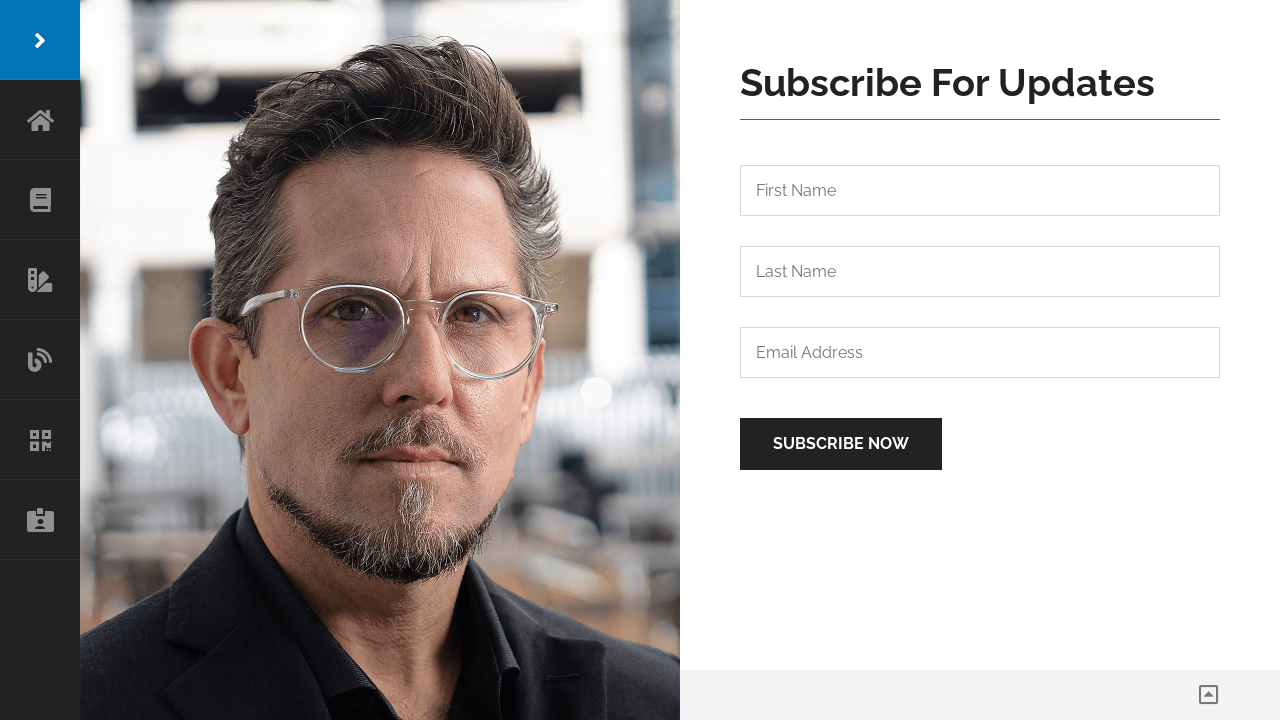

--- FILE ---
content_type: text/html; charset=UTF-8
request_url: https://www.mstephenshall.com/newsletter-signup/
body_size: 10997
content:
<!DOCTYPE html>
<html lang="en-US" prefix="og: http://ogp.me/ns# fb: http://ogp.me/ns/fb#">
<head>
	<meta charset="UTF-8">
	<meta name="viewport" content="width=device-width, initial-scale=1.0, maximum-scale=1.0, user-scalable=no" />
	<link rel="profile" href="http://gmpg.org/xfn/11">
	<!-- NOSCRIPT -->
    <noscript>
        <link href="https://www.mstephenshall.com/wp-content/themes/divergent/css/nojs.css" rel="stylesheet" type="text/css">
    </noscript>
	<title>Subscribe For Updates &#8211; M. Stephens Hall</title>
<meta name='robots' content='max-image-preview:large' />
<link rel='dns-prefetch' href='//ajax.googleapis.com' />
<link rel='dns-prefetch' href='//stats.wp.com' />
<link rel='dns-prefetch' href='//fonts.googleapis.com' />
<link rel="alternate" type="application/rss+xml" title="M. Stephens Hall &raquo; Feed" href="https://www.mstephenshall.com/feed/" />
<link rel="alternate" type="application/rss+xml" title="M. Stephens Hall &raquo; Comments Feed" href="https://www.mstephenshall.com/comments/feed/" />
<script type="text/javascript">
/* <![CDATA[ */
window._wpemojiSettings = {"baseUrl":"https:\/\/s.w.org\/images\/core\/emoji\/15.0.3\/72x72\/","ext":".png","svgUrl":"https:\/\/s.w.org\/images\/core\/emoji\/15.0.3\/svg\/","svgExt":".svg","source":{"concatemoji":"https:\/\/www.mstephenshall.com\/wp-includes\/js\/wp-emoji-release.min.js?ver=6.6.4"}};
/*! This file is auto-generated */
!function(i,n){var o,s,e;function c(e){try{var t={supportTests:e,timestamp:(new Date).valueOf()};sessionStorage.setItem(o,JSON.stringify(t))}catch(e){}}function p(e,t,n){e.clearRect(0,0,e.canvas.width,e.canvas.height),e.fillText(t,0,0);var t=new Uint32Array(e.getImageData(0,0,e.canvas.width,e.canvas.height).data),r=(e.clearRect(0,0,e.canvas.width,e.canvas.height),e.fillText(n,0,0),new Uint32Array(e.getImageData(0,0,e.canvas.width,e.canvas.height).data));return t.every(function(e,t){return e===r[t]})}function u(e,t,n){switch(t){case"flag":return n(e,"\ud83c\udff3\ufe0f\u200d\u26a7\ufe0f","\ud83c\udff3\ufe0f\u200b\u26a7\ufe0f")?!1:!n(e,"\ud83c\uddfa\ud83c\uddf3","\ud83c\uddfa\u200b\ud83c\uddf3")&&!n(e,"\ud83c\udff4\udb40\udc67\udb40\udc62\udb40\udc65\udb40\udc6e\udb40\udc67\udb40\udc7f","\ud83c\udff4\u200b\udb40\udc67\u200b\udb40\udc62\u200b\udb40\udc65\u200b\udb40\udc6e\u200b\udb40\udc67\u200b\udb40\udc7f");case"emoji":return!n(e,"\ud83d\udc26\u200d\u2b1b","\ud83d\udc26\u200b\u2b1b")}return!1}function f(e,t,n){var r="undefined"!=typeof WorkerGlobalScope&&self instanceof WorkerGlobalScope?new OffscreenCanvas(300,150):i.createElement("canvas"),a=r.getContext("2d",{willReadFrequently:!0}),o=(a.textBaseline="top",a.font="600 32px Arial",{});return e.forEach(function(e){o[e]=t(a,e,n)}),o}function t(e){var t=i.createElement("script");t.src=e,t.defer=!0,i.head.appendChild(t)}"undefined"!=typeof Promise&&(o="wpEmojiSettingsSupports",s=["flag","emoji"],n.supports={everything:!0,everythingExceptFlag:!0},e=new Promise(function(e){i.addEventListener("DOMContentLoaded",e,{once:!0})}),new Promise(function(t){var n=function(){try{var e=JSON.parse(sessionStorage.getItem(o));if("object"==typeof e&&"number"==typeof e.timestamp&&(new Date).valueOf()<e.timestamp+604800&&"object"==typeof e.supportTests)return e.supportTests}catch(e){}return null}();if(!n){if("undefined"!=typeof Worker&&"undefined"!=typeof OffscreenCanvas&&"undefined"!=typeof URL&&URL.createObjectURL&&"undefined"!=typeof Blob)try{var e="postMessage("+f.toString()+"("+[JSON.stringify(s),u.toString(),p.toString()].join(",")+"));",r=new Blob([e],{type:"text/javascript"}),a=new Worker(URL.createObjectURL(r),{name:"wpTestEmojiSupports"});return void(a.onmessage=function(e){c(n=e.data),a.terminate(),t(n)})}catch(e){}c(n=f(s,u,p))}t(n)}).then(function(e){for(var t in e)n.supports[t]=e[t],n.supports.everything=n.supports.everything&&n.supports[t],"flag"!==t&&(n.supports.everythingExceptFlag=n.supports.everythingExceptFlag&&n.supports[t]);n.supports.everythingExceptFlag=n.supports.everythingExceptFlag&&!n.supports.flag,n.DOMReady=!1,n.readyCallback=function(){n.DOMReady=!0}}).then(function(){return e}).then(function(){var e;n.supports.everything||(n.readyCallback(),(e=n.source||{}).concatemoji?t(e.concatemoji):e.wpemoji&&e.twemoji&&(t(e.twemoji),t(e.wpemoji)))}))}((window,document),window._wpemojiSettings);
/* ]]> */
</script>
<style id='wp-emoji-styles-inline-css' type='text/css'>

	img.wp-smiley, img.emoji {
		display: inline !important;
		border: none !important;
		box-shadow: none !important;
		height: 1em !important;
		width: 1em !important;
		margin: 0 0.07em !important;
		vertical-align: -0.1em !important;
		background: none !important;
		padding: 0 !important;
	}
</style>
<link rel='stylesheet' id='wp-block-library-css' href='https://www.mstephenshall.com/wp-includes/css/dist/block-library/style.min.css?ver=6.6.4' type='text/css' media='all' />
<link rel='stylesheet' id='mediaelement-css' href='https://www.mstephenshall.com/wp-includes/js/mediaelement/mediaelementplayer-legacy.min.css?ver=4.2.17' type='text/css' media='all' />
<link rel='stylesheet' id='wp-mediaelement-css' href='https://www.mstephenshall.com/wp-includes/js/mediaelement/wp-mediaelement.min.css?ver=6.6.4' type='text/css' media='all' />
<style id='jetpack-sharing-buttons-style-inline-css' type='text/css'>
.jetpack-sharing-buttons__services-list{display:flex;flex-direction:row;flex-wrap:wrap;gap:0;list-style-type:none;margin:5px;padding:0}.jetpack-sharing-buttons__services-list.has-small-icon-size{font-size:12px}.jetpack-sharing-buttons__services-list.has-normal-icon-size{font-size:16px}.jetpack-sharing-buttons__services-list.has-large-icon-size{font-size:24px}.jetpack-sharing-buttons__services-list.has-huge-icon-size{font-size:36px}@media print{.jetpack-sharing-buttons__services-list{display:none!important}}.editor-styles-wrapper .wp-block-jetpack-sharing-buttons{gap:0;padding-inline-start:0}ul.jetpack-sharing-buttons__services-list.has-background{padding:1.25em 2.375em}
</style>
<link rel='stylesheet' id='mpp_gutenberg-css' href='https://www.mstephenshall.com/wp-content/plugins/metronet-profile-picture/dist/blocks.style.build.css?ver=2.6.3' type='text/css' media='all' />
<style id='classic-theme-styles-inline-css' type='text/css'>
/*! This file is auto-generated */
.wp-block-button__link{color:#fff;background-color:#32373c;border-radius:9999px;box-shadow:none;text-decoration:none;padding:calc(.667em + 2px) calc(1.333em + 2px);font-size:1.125em}.wp-block-file__button{background:#32373c;color:#fff;text-decoration:none}
</style>
<style id='global-styles-inline-css' type='text/css'>
:root{--wp--preset--aspect-ratio--square: 1;--wp--preset--aspect-ratio--4-3: 4/3;--wp--preset--aspect-ratio--3-4: 3/4;--wp--preset--aspect-ratio--3-2: 3/2;--wp--preset--aspect-ratio--2-3: 2/3;--wp--preset--aspect-ratio--16-9: 16/9;--wp--preset--aspect-ratio--9-16: 9/16;--wp--preset--color--black: #000000;--wp--preset--color--cyan-bluish-gray: #abb8c3;--wp--preset--color--white: #ffffff;--wp--preset--color--pale-pink: #f78da7;--wp--preset--color--vivid-red: #cf2e2e;--wp--preset--color--luminous-vivid-orange: #ff6900;--wp--preset--color--luminous-vivid-amber: #fcb900;--wp--preset--color--light-green-cyan: #7bdcb5;--wp--preset--color--vivid-green-cyan: #00d084;--wp--preset--color--pale-cyan-blue: #8ed1fc;--wp--preset--color--vivid-cyan-blue: #0693e3;--wp--preset--color--vivid-purple: #9b51e0;--wp--preset--gradient--vivid-cyan-blue-to-vivid-purple: linear-gradient(135deg,rgba(6,147,227,1) 0%,rgb(155,81,224) 100%);--wp--preset--gradient--light-green-cyan-to-vivid-green-cyan: linear-gradient(135deg,rgb(122,220,180) 0%,rgb(0,208,130) 100%);--wp--preset--gradient--luminous-vivid-amber-to-luminous-vivid-orange: linear-gradient(135deg,rgba(252,185,0,1) 0%,rgba(255,105,0,1) 100%);--wp--preset--gradient--luminous-vivid-orange-to-vivid-red: linear-gradient(135deg,rgba(255,105,0,1) 0%,rgb(207,46,46) 100%);--wp--preset--gradient--very-light-gray-to-cyan-bluish-gray: linear-gradient(135deg,rgb(238,238,238) 0%,rgb(169,184,195) 100%);--wp--preset--gradient--cool-to-warm-spectrum: linear-gradient(135deg,rgb(74,234,220) 0%,rgb(151,120,209) 20%,rgb(207,42,186) 40%,rgb(238,44,130) 60%,rgb(251,105,98) 80%,rgb(254,248,76) 100%);--wp--preset--gradient--blush-light-purple: linear-gradient(135deg,rgb(255,206,236) 0%,rgb(152,150,240) 100%);--wp--preset--gradient--blush-bordeaux: linear-gradient(135deg,rgb(254,205,165) 0%,rgb(254,45,45) 50%,rgb(107,0,62) 100%);--wp--preset--gradient--luminous-dusk: linear-gradient(135deg,rgb(255,203,112) 0%,rgb(199,81,192) 50%,rgb(65,88,208) 100%);--wp--preset--gradient--pale-ocean: linear-gradient(135deg,rgb(255,245,203) 0%,rgb(182,227,212) 50%,rgb(51,167,181) 100%);--wp--preset--gradient--electric-grass: linear-gradient(135deg,rgb(202,248,128) 0%,rgb(113,206,126) 100%);--wp--preset--gradient--midnight: linear-gradient(135deg,rgb(2,3,129) 0%,rgb(40,116,252) 100%);--wp--preset--font-size--small: 13px;--wp--preset--font-size--medium: 20px;--wp--preset--font-size--large: 36px;--wp--preset--font-size--x-large: 42px;--wp--preset--spacing--20: 0.44rem;--wp--preset--spacing--30: 0.67rem;--wp--preset--spacing--40: 1rem;--wp--preset--spacing--50: 1.5rem;--wp--preset--spacing--60: 2.25rem;--wp--preset--spacing--70: 3.38rem;--wp--preset--spacing--80: 5.06rem;--wp--preset--shadow--natural: 6px 6px 9px rgba(0, 0, 0, 0.2);--wp--preset--shadow--deep: 12px 12px 50px rgba(0, 0, 0, 0.4);--wp--preset--shadow--sharp: 6px 6px 0px rgba(0, 0, 0, 0.2);--wp--preset--shadow--outlined: 6px 6px 0px -3px rgba(255, 255, 255, 1), 6px 6px rgba(0, 0, 0, 1);--wp--preset--shadow--crisp: 6px 6px 0px rgba(0, 0, 0, 1);}:where(.is-layout-flex){gap: 0.5em;}:where(.is-layout-grid){gap: 0.5em;}body .is-layout-flex{display: flex;}.is-layout-flex{flex-wrap: wrap;align-items: center;}.is-layout-flex > :is(*, div){margin: 0;}body .is-layout-grid{display: grid;}.is-layout-grid > :is(*, div){margin: 0;}:where(.wp-block-columns.is-layout-flex){gap: 2em;}:where(.wp-block-columns.is-layout-grid){gap: 2em;}:where(.wp-block-post-template.is-layout-flex){gap: 1.25em;}:where(.wp-block-post-template.is-layout-grid){gap: 1.25em;}.has-black-color{color: var(--wp--preset--color--black) !important;}.has-cyan-bluish-gray-color{color: var(--wp--preset--color--cyan-bluish-gray) !important;}.has-white-color{color: var(--wp--preset--color--white) !important;}.has-pale-pink-color{color: var(--wp--preset--color--pale-pink) !important;}.has-vivid-red-color{color: var(--wp--preset--color--vivid-red) !important;}.has-luminous-vivid-orange-color{color: var(--wp--preset--color--luminous-vivid-orange) !important;}.has-luminous-vivid-amber-color{color: var(--wp--preset--color--luminous-vivid-amber) !important;}.has-light-green-cyan-color{color: var(--wp--preset--color--light-green-cyan) !important;}.has-vivid-green-cyan-color{color: var(--wp--preset--color--vivid-green-cyan) !important;}.has-pale-cyan-blue-color{color: var(--wp--preset--color--pale-cyan-blue) !important;}.has-vivid-cyan-blue-color{color: var(--wp--preset--color--vivid-cyan-blue) !important;}.has-vivid-purple-color{color: var(--wp--preset--color--vivid-purple) !important;}.has-black-background-color{background-color: var(--wp--preset--color--black) !important;}.has-cyan-bluish-gray-background-color{background-color: var(--wp--preset--color--cyan-bluish-gray) !important;}.has-white-background-color{background-color: var(--wp--preset--color--white) !important;}.has-pale-pink-background-color{background-color: var(--wp--preset--color--pale-pink) !important;}.has-vivid-red-background-color{background-color: var(--wp--preset--color--vivid-red) !important;}.has-luminous-vivid-orange-background-color{background-color: var(--wp--preset--color--luminous-vivid-orange) !important;}.has-luminous-vivid-amber-background-color{background-color: var(--wp--preset--color--luminous-vivid-amber) !important;}.has-light-green-cyan-background-color{background-color: var(--wp--preset--color--light-green-cyan) !important;}.has-vivid-green-cyan-background-color{background-color: var(--wp--preset--color--vivid-green-cyan) !important;}.has-pale-cyan-blue-background-color{background-color: var(--wp--preset--color--pale-cyan-blue) !important;}.has-vivid-cyan-blue-background-color{background-color: var(--wp--preset--color--vivid-cyan-blue) !important;}.has-vivid-purple-background-color{background-color: var(--wp--preset--color--vivid-purple) !important;}.has-black-border-color{border-color: var(--wp--preset--color--black) !important;}.has-cyan-bluish-gray-border-color{border-color: var(--wp--preset--color--cyan-bluish-gray) !important;}.has-white-border-color{border-color: var(--wp--preset--color--white) !important;}.has-pale-pink-border-color{border-color: var(--wp--preset--color--pale-pink) !important;}.has-vivid-red-border-color{border-color: var(--wp--preset--color--vivid-red) !important;}.has-luminous-vivid-orange-border-color{border-color: var(--wp--preset--color--luminous-vivid-orange) !important;}.has-luminous-vivid-amber-border-color{border-color: var(--wp--preset--color--luminous-vivid-amber) !important;}.has-light-green-cyan-border-color{border-color: var(--wp--preset--color--light-green-cyan) !important;}.has-vivid-green-cyan-border-color{border-color: var(--wp--preset--color--vivid-green-cyan) !important;}.has-pale-cyan-blue-border-color{border-color: var(--wp--preset--color--pale-cyan-blue) !important;}.has-vivid-cyan-blue-border-color{border-color: var(--wp--preset--color--vivid-cyan-blue) !important;}.has-vivid-purple-border-color{border-color: var(--wp--preset--color--vivid-purple) !important;}.has-vivid-cyan-blue-to-vivid-purple-gradient-background{background: var(--wp--preset--gradient--vivid-cyan-blue-to-vivid-purple) !important;}.has-light-green-cyan-to-vivid-green-cyan-gradient-background{background: var(--wp--preset--gradient--light-green-cyan-to-vivid-green-cyan) !important;}.has-luminous-vivid-amber-to-luminous-vivid-orange-gradient-background{background: var(--wp--preset--gradient--luminous-vivid-amber-to-luminous-vivid-orange) !important;}.has-luminous-vivid-orange-to-vivid-red-gradient-background{background: var(--wp--preset--gradient--luminous-vivid-orange-to-vivid-red) !important;}.has-very-light-gray-to-cyan-bluish-gray-gradient-background{background: var(--wp--preset--gradient--very-light-gray-to-cyan-bluish-gray) !important;}.has-cool-to-warm-spectrum-gradient-background{background: var(--wp--preset--gradient--cool-to-warm-spectrum) !important;}.has-blush-light-purple-gradient-background{background: var(--wp--preset--gradient--blush-light-purple) !important;}.has-blush-bordeaux-gradient-background{background: var(--wp--preset--gradient--blush-bordeaux) !important;}.has-luminous-dusk-gradient-background{background: var(--wp--preset--gradient--luminous-dusk) !important;}.has-pale-ocean-gradient-background{background: var(--wp--preset--gradient--pale-ocean) !important;}.has-electric-grass-gradient-background{background: var(--wp--preset--gradient--electric-grass) !important;}.has-midnight-gradient-background{background: var(--wp--preset--gradient--midnight) !important;}.has-small-font-size{font-size: var(--wp--preset--font-size--small) !important;}.has-medium-font-size{font-size: var(--wp--preset--font-size--medium) !important;}.has-large-font-size{font-size: var(--wp--preset--font-size--large) !important;}.has-x-large-font-size{font-size: var(--wp--preset--font-size--x-large) !important;}
:where(.wp-block-post-template.is-layout-flex){gap: 1.25em;}:where(.wp-block-post-template.is-layout-grid){gap: 1.25em;}
:where(.wp-block-columns.is-layout-flex){gap: 2em;}:where(.wp-block-columns.is-layout-grid){gap: 2em;}
:root :where(.wp-block-pullquote){font-size: 1.5em;line-height: 1.6;}
</style>
<link rel='stylesheet' id='contact-form-7-css' href='https://www.mstephenshall.com/wp-content/plugins/contact-form-7/includes/css/styles.css?ver=5.9.8' type='text/css' media='all' />
<link rel='stylesheet' id='divergent-style-css' href='https://www.mstephenshall.com/wp-content/themes/divergent/style.css?ver=6.6.4' type='text/css' media='all' />
<link rel='stylesheet' id='child-style-css' href='https://www.mstephenshall.com/wp-content/themes/divergent-child/style.css?ver=1.0' type='text/css' media='all' />
<link rel='stylesheet' id='divergent-fonts-css' href='//fonts.googleapis.com/css?family=Raleway%3A400%2C400i%2C700%2C700i&#038;subset=latin-ext&#038;ver=6.6.4' type='text/css' media='all' />
<link rel='stylesheet' id='divergent-animation-style-css' href='https://www.mstephenshall.com/wp-content/themes/divergent/css/animate.css?ver=1.0' type='text/css' media='all' />
<link rel='stylesheet' id='fontawesome-css' href='https://www.mstephenshall.com/wp-content/themes/divergent/css/fontawesome.min.css?ver=5.14.0' type='text/css' media='all' />
<link rel='stylesheet' id='divergent-scrollbar-style-css' href='https://www.mstephenshall.com/wp-content/themes/divergent/css/scrollbar.css?ver=1.0' type='text/css' media='all' />
<link rel='stylesheet' id='divergent-tooltipster-style-css' href='https://www.mstephenshall.com/wp-content/themes/divergent/css/tooltipster.css?ver=1.0' type='text/css' media='all' />
<link rel='stylesheet' id='divergent-custom-css' href='https://www.mstephenshall.com/wp-content/themes/divergent/css/custom.css?ver=1.0' type='text/css' media='all' />
<link rel='stylesheet' id='divergentcpt_styles-css' href='https://www.mstephenshall.com/wp-content/plugins/divergent-features/css/style.css?ver=1.0' type='text/css' media='all' />
<link rel='stylesheet' id='dv_lightgallery_style-css' href='https://www.mstephenshall.com/wp-content/plugins/divergent-features/css/lightgallery.css?ver=1.0' type='text/css' media='all' />
<script type="text/javascript" src="https://www.mstephenshall.com/wp-includes/js/jquery/jquery.min.js?ver=3.7.1" id="jquery-core-js"></script>
<script type="text/javascript" src="https://www.mstephenshall.com/wp-includes/js/jquery/jquery-migrate.min.js?ver=3.4.1" id="jquery-migrate-js"></script>
<!--[if lt IE 9]>
<script type="text/javascript" src="https://www.mstephenshall.com/wp-content/themes/divergent/js/html5.js?ver=3.7.0" id="html5shiv-js"></script>
<![endif]-->
<link rel="https://api.w.org/" href="https://www.mstephenshall.com/wp-json/" /><link rel="alternate" title="JSON" type="application/json" href="https://www.mstephenshall.com/wp-json/wp/v2/pages/299" /><link rel="EditURI" type="application/rsd+xml" title="RSD" href="https://www.mstephenshall.com/xmlrpc.php?rsd" />
<meta name="generator" content="WordPress 6.6.4" />
<link rel="canonical" href="https://www.mstephenshall.com/newsletter-signup/" />
<link rel='shortlink' href='https://www.mstephenshall.com/?p=299' />
<link rel="alternate" title="oEmbed (JSON)" type="application/json+oembed" href="https://www.mstephenshall.com/wp-json/oembed/1.0/embed?url=https%3A%2F%2Fwww.mstephenshall.com%2Fnewsletter-signup%2F" />
<link rel="alternate" title="oEmbed (XML)" type="text/xml+oembed" href="https://www.mstephenshall.com/wp-json/oembed/1.0/embed?url=https%3A%2F%2Fwww.mstephenshall.com%2Fnewsletter-signup%2F&#038;format=xml" />
	<style>img#wpstats{display:none}</style>
		<link rel="icon" href="https://www.mstephenshall.com/wp-content/uploads/2021/02/favicon-1-48x48.png" sizes="32x32" />
<link rel="icon" href="https://www.mstephenshall.com/wp-content/uploads/2021/02/favicon-1.png" sizes="192x192" />
<link rel="apple-touch-icon" href="https://www.mstephenshall.com/wp-content/uploads/2021/02/favicon-1.png" />
<meta name="msapplication-TileImage" content="https://www.mstephenshall.com/wp-content/uploads/2021/02/favicon-1.png" />
		<style type="text/css" id="wp-custom-css">
			#home-slide-title {
	display:none!important;
	opacity:0!important;
}
#home-title > h1 > span {
	background:rgba(0,0,0,0.75)!important;
}
#home-title > p {
	background:rgba(255,255,255,0.75)!important;
}
#home-title > h1 > .mobile-title {
	display:none!important;
	opacity:0!important;
}

.ns_slides .ns_slidesTrack .ns_slideContainer.ns_firstSlide img.ns_slideImage {
    max-width: 125%!important;
    height: auto!important;
    left: -16%!important;
}

.blog-title {
	width:100%!important;
}
h1.border {
	width:100%!important;
}
h2.border:after, h1.border:after {
	height:1px!important;
	width:100%!important;
}
.tooltipster-dark {
	border:0!important;
	background-color:rgba(0,0,0,0.85)!important;
}

/* search */
#cv-sidebar .cv-button {
	background:#222!important;
	color:#ddd!important;
}

/* social */
#cv-home-social-bar ul li a {
	background:rgba(255,255,255,0.85)!important;
}

/* gallery */
body.divergent .wp-block-gallery, .cv-page-content ul {
	margin-bottom:0!important;
}

/* mailchimp form */
#cv-sidebar .mc4wp-form-fields input[type="submit"] {
	background:#222!important;
	color:#ddd!important;
}
#cv-sidebar .mc4wp-form-fields input[type="submit"]:focus {
	background:#222!important;
}
#cv-sidebar .mc4wp-form-fields input[type="submit"]:hover {
	border-color:#222!important;
}

/* buttons */
.standard-button {
    background: #0076b6;
    padding: 10px 15px;
    color: #fff;
    font-size: 13px;
    border-radius: 3px;
    margin: 2px 0 14px;
    display: inline-block;
}
.standard-button:hover {
	color:#fff;
	background:#0066a6;
}		</style>
		<style id="kirki-inline-styles">#home-title h1 span, #home-slide-title span{font-size:52px;}#home-title p{font-size:30px;}.cv-logo img{max-width:400px;}.blogcontainer .blog-img{height:400px;}.slider-mobile-only{height:400px;}h1,h2,h3,h4,h5,h6,strong,label,.tooltipster-content,.cv-table-left,.cv-button,.skillbar,.cv-resume-title p, .cvfilters li,#home-slide-title span,#home-title p,blockquote .cite,.nav-numbers li a,.meta,.page-date,.cv-box-title,.cv-readmore,input[type="submit"]{font-family:Raleway;font-weight:700;}body,p,input,textarea{font-family:Raleway;font-weight:400;}h1{font-size:38px;}h2{font-size:34px;}h3{font-size:30px;}h4{font-size:26px;}h5{font-size:22px;}h6,.cv-submenu ul li a,.cv-table li,.cv-resume-title p,.cvfilters li,.tooltipster-dark .tooltipster-content,.tooltipster-light .tooltipster-content,.tooltipster-red .tooltipster-content,.accordion-header, .page-date,.resp-tabs-list li,h2.resp-accordion,.cv-box-title,blockquote p{font-size:18px;}body,p,input[type="text"], input[type="email"], input[type="number"], input[type="date"], input[type="password"], textarea,.cv-button,table,.widget_nav_menu div ul ul li a,#wp-calendar tfoot #prev,#wp-calendar tfoot #next,#wp-calendar caption, .cv-submenu ul ul li a, cv-table .cv-table-text,.skillbar-title span,.skill-bar-percent,.tooltipster-gototop .tooltipster-content{font-size:16px;}h1,h2,h3,h4,h5,h6,a,input:focus,textarea:focus,.cv-button,#home-title p,#cv-home-social-bar ul li a,.cv-table .cv-table-title,.cvfilters li:hover,.tooltipster-light,.quovolve-nav a:hover,.nav-numbers li a:hover,.accordion-header:hover,.active-header,.blogpager .cv-button,.reply:before,.cv-box-title,.cv-credits a:hover,#cv-back-to-top:hover:before,.blogcontainer .postdate{color:#222222;}.cv-button,input[type="submit"],.searchbox .cv-button:hover{border-color:#222222;}.cv-button.primary,input[type="submit"],#cv-sidebar .cv-button:hover,.widget_categories ul li span,#site-error,#site-loading-css,#cv-menu,#home-title h1 span,.lg-backdrop,.tooltipster-dark,.tooltipster-gototop,.cv-readmore:hover,.cv-box.cv-dark{background-color:#222222;}.nav-numbers li.active a,.blog-img-caption h4,.without-featured-title,.mb_YTPBar .mb_YTPProgress{background:#222222;}body,p,input,textarea,#cv-sidebar input,#cv-sidebar textarea,#cv-sidebar, #cv-sidebar p,.widget_recent_entries ul li a,.widget_categories ul li a,.widget_recent_comments ul li a,.widget_pages ul li a,.widget_meta ul li a,.widget_archive ul li a,.widget_recent-posts ul li a,.widget_rss ul li a,#recentcomments a,a.cv-sidebar-post-title,.widget_nav_menu div ul li a,.widget_nav_menu div ul ul a,.cv-submenu ul li a,.cv-submenu ul ul a,.cv-table li,.cv-icon-container a,.cv-icon-container a:before,.skillbar-title,.skill-bar-percent,.cvfilters li,.cvgrid li figure figcaption .cvgrid-title,.lg-actions .lg-next, .lg-actions .lg-prev,.lg-toolbar .lg-icon,#lg-counter,.lg-outer .lg-toogle-thumb,.quovolve-nav a,.cv-readmore,.blogmetadata a,.cv-credits a,#cv-back-to-top:before{color:#777777;}blockquote, pre,#cv-home-social-bar ul li a,.cv-table li,.cv-table li:first-child,.skillbar,.cv-resume-title,.accordion-container,.accordion-header,.accordion-content,.blogpager .cv-button,.blogpager .cv-button:hover,.comments_content:before,.caption-image img{border-color:#f3f3f3;}.label,input:focus,textarea:focus,div.wpcf7-mail-sent-ok,div.wpcf7-mail-sent-ng,div.wpcf7-spam-blocked,div.wpcf7-validation-errors,.cv-icon-container,.skillbar-bar,.cvgrid li figure figcaption,.cvfilters li,.blog-img,.blogpager .previous, .blogpager .next,.blogpager .cv-button,.blogpager .cv-button:hover,.comments_content,.resp-tabs-list li:hover,.resp-tabs-list li.resp-tab-active,.resp-tabs-container,.resp-tab-active,.resp-vtabs .resp-tabs-list li:hover,.resp-vtabs .resp-tabs-list li.resp-tab-active,h2.resp-tab-active,.caption-image figcaption,.cv-box.cv-light,.blogmetadata,.divergent-pager ul li,.blog-img .backstretch{background-color:#f3f3f3;}blockquote, pre,.quovolve-nav a,.quovolve-nav a:hover,.nav-numbers li a:hover{background:#f3f3f3;}a:hover,#cv-home-social-bar ul li a:hover,.blogpager .cv-button:hover,.blogmetadata a:hover,.cv-panel-widget a:hover,.blogcontainer .postdate i{color:#0076b6;}.label,.cv-button:hover,input[type="submit"]:hover,.resp-tab-active,.resp-vtabs .resp-tabs-list li:hover,.resp-vtabs .resp-tabs-list li.resp-tab-active{border-color:#0076b6;}h1.border:after,h2.border:after,h3.border:after,h4.border:after,h5.border:after,h6.border:after,#site-loader-block:before, #site-loader-block:after,#site-loader-box,blockquote:before,.cv-button:hover,input[type="submit"]:hover,#cv-sidebar .tagcloud a:hover,#cv-sidebar a[class^="tag"]:hover,#home-slide-title span, #home-title h1 .mobile-title,.cvfilters li.gridactive,.cvgrid > li > figure > a:after,.dvsquare,.lg-progress-bar .lg-progress,.cv-box.cv-red{background-color:#0076b6;}#cv-main-menu ul li.cv-menu-icon a,.tooltipster-red,.blog-img:hover .blog-img-caption h4, .without-featured-link:hover .without-featured-title,.mb_YTPBar .mb_YTPseekbar{background:#0076b6;}blockquote:before,.cv-button.primary,input[type="submit"],.cv-button:hover,input[type="submit"]:hover,#cv-sidebar input:focus,#cv-sidebar textarea:focus,#cv-sidebar .cv-button,.widget_categories ul li span,#site-error h3,#cv-main-menu ul li a,#cv-sidebar h1, #cv-sidebar h2, #cv-sidebar h3, #cv-sidebar h4, #cv-sidebar h5, #cv-sidebar h6,.cv-panel-widget a,.widget_recent_entries ul li a:hover,.widget_categories ul li a:hover,.widget_recent_comments ul li a:hover,.widget_pages ul li a:hover,.widget_meta ul li a:hover,.widget_archive ul li a:hover,.widget_archives ul li a:hover,.widget_recent-posts ul li a:hover,.widget_rss ul li a:hover,.recentcomments span a:hover,#cv-sidebar .tagcloud a,#cv-sidebar a[class^="tag"],#cv-sidebar .tagcloud a:hover,#cv-sidebar a[class^="tag"]:hover,a.cv-sidebar-post-title:hover,.widget_nav_menu div ul li a:hover,.widget_nav_menu div ul > li > a.cvdropdown2,.cv-submenu ul li a:hover,.cv-submenu ul > li > a.cvdropdown2,#home-title h1 span,#home-slide-title span, #home-title h1 .mobile-title,.cvfilters li.gridactive,.cvfilters li.gridactive:hover,.cvgrid > li > figure > a:after,.dvsquare > a:after,.lg-actions .lg-next:hover, .lg-actions .lg-prev:hover,.lg-toolbar .lg-icon:hover,.lg-sub-html,.lg-outer .lg-toogle-thumb:hover,.tooltipster-dark,.tooltipster-gototop,.tooltipster-red,.nav-numbers li.active a,.blog-img-caption h4,.without-featured-title h4,.cv-readmore:hover,.blogmetadata span,.cv-box.cv-dark .cv-box-title,.cv-box.cv-red .cv-box-title,.cv-box.cv-red p,.mb_YTPBar,.mb_YTPBar span.mb_YTPUrl a,.mb_YTPlayer .loading{color:#ffffff;}blockquote:before,.cv-page-content,.cv-flickr-box li img:hover,.cv-box .cv-table li,.cv-box .cv-table li:first-child,.mb_YTPBar .simpleSlider,.cv-sidebar-posts li img:hover{border-color:#ffffff;}body,.floor,input,textarea,.cv-button,#cv-page-right ,#home-title p,#cv-home-social-bar ul li a,.skillbar,.mb_YTPBar .level{background-color:#ffffff;}.tooltipster-light{background:#ffffff;}.searchbox .cv-button,#site-loader-block{border-color:#333333;}#cv-sidebar,.lg-outer .lg-thumb-outer,.lg-outer .lg-toogle-thumb,.lg-progress-bar,#cv-page-left{background-color:#333333;}.mb_YTPlayer .loading,.inline_YTPlayer,.mb_YTPBar,.mb_YTPBar:hover .buttonBar{background:#333333;}.lg-actions .lg-next, .lg-actions .lg-prev,.lg-toolbar,.lg-sub-html{background-color:#222222;}#footer{background-color:#f3f3f3;}@media screen and (max-width: 1170px){#home-title h1 span, #home-slide-title span{font-size:calc(52px - 16px);}#home-title p{font-size:calc(30px - 6px);}}@media screen and (max-width: 1024px){#home-title h1 span, #home-slide-title span{font-size:calc(30px + 4px);}.blogcontainer .blog-img{height:calc(400px - 50px);}}@media screen and (max-width: 640px){#home-title h1 span, #home-slide-title span{font-size:30px;}slider-mobile-only{height:calc(400px - 100px);}h1{font-size:calc(38px - 6px);}h2{font-size:calc(34px - 2px);}h3{font-size:calc(30px - 2px);}h4{font-size:calc(26px - 2px);}.resp-tab-active{color:#ffffff;}}@media screen and (max-width: 480px){#home-title h1 span, #home-slide-title span{font-size:calc(30px - 4px);}#home-title p{font-size:18px;}.blogcontainer .blog-img{height:calc(400px - 100px);}slider-mobile-only{height:calc(400px - 150px);}h1{font-size:calc(38px - 12px);}h2{font-size:calc(34px - 6px);}h3{font-size:calc(30px - 6px);}h4{font-size:calc(26px - 4px);}h5{font-size:calc(22px - 2px);}h6,.cv-submenu ul li a,.cv-table li,.cv-resume-title p,.cvfilters li,.tooltipster-dark .tooltipster-content,.tooltipster-light .tooltipster-content,.tooltipster-red .tooltipster-content,.accordion-header, .page-date,.resp-tabs-list li,h2.resp-accordion,.cv-box-title,blockquote p{font-size:calc(18px - 2px);}}@media screen and (max-height: 20em){#home-title h1 span, #home-slide-title span{font-size:calc(30px - 8px);}#home-title p{font-size:calc(18px - 2px);}}@media screen and (min-width: 1400px){.blogcontainer .blog-img{height:calc(400px + 50px);}}/* cyrillic-ext */
@font-face {
  font-family: 'Raleway';
  font-style: normal;
  font-weight: 400;
  font-display: swap;
  src: url(https://www.mstephenshall.com/wp-content/fonts/raleway/1Ptug8zYS_SKggPNyCAIT5lu.woff2) format('woff2');
  unicode-range: U+0460-052F, U+1C80-1C8A, U+20B4, U+2DE0-2DFF, U+A640-A69F, U+FE2E-FE2F;
}
/* cyrillic */
@font-face {
  font-family: 'Raleway';
  font-style: normal;
  font-weight: 400;
  font-display: swap;
  src: url(https://www.mstephenshall.com/wp-content/fonts/raleway/1Ptug8zYS_SKggPNyCkIT5lu.woff2) format('woff2');
  unicode-range: U+0301, U+0400-045F, U+0490-0491, U+04B0-04B1, U+2116;
}
/* vietnamese */
@font-face {
  font-family: 'Raleway';
  font-style: normal;
  font-weight: 400;
  font-display: swap;
  src: url(https://www.mstephenshall.com/wp-content/fonts/raleway/1Ptug8zYS_SKggPNyCIIT5lu.woff2) format('woff2');
  unicode-range: U+0102-0103, U+0110-0111, U+0128-0129, U+0168-0169, U+01A0-01A1, U+01AF-01B0, U+0300-0301, U+0303-0304, U+0308-0309, U+0323, U+0329, U+1EA0-1EF9, U+20AB;
}
/* latin-ext */
@font-face {
  font-family: 'Raleway';
  font-style: normal;
  font-weight: 400;
  font-display: swap;
  src: url(https://www.mstephenshall.com/wp-content/fonts/raleway/1Ptug8zYS_SKggPNyCMIT5lu.woff2) format('woff2');
  unicode-range: U+0100-02BA, U+02BD-02C5, U+02C7-02CC, U+02CE-02D7, U+02DD-02FF, U+0304, U+0308, U+0329, U+1D00-1DBF, U+1E00-1E9F, U+1EF2-1EFF, U+2020, U+20A0-20AB, U+20AD-20C0, U+2113, U+2C60-2C7F, U+A720-A7FF;
}
/* latin */
@font-face {
  font-family: 'Raleway';
  font-style: normal;
  font-weight: 400;
  font-display: swap;
  src: url(https://www.mstephenshall.com/wp-content/fonts/raleway/1Ptug8zYS_SKggPNyC0ITw.woff2) format('woff2');
  unicode-range: U+0000-00FF, U+0131, U+0152-0153, U+02BB-02BC, U+02C6, U+02DA, U+02DC, U+0304, U+0308, U+0329, U+2000-206F, U+20AC, U+2122, U+2191, U+2193, U+2212, U+2215, U+FEFF, U+FFFD;
}
/* cyrillic-ext */
@font-face {
  font-family: 'Raleway';
  font-style: normal;
  font-weight: 700;
  font-display: swap;
  src: url(https://www.mstephenshall.com/wp-content/fonts/raleway/1Ptug8zYS_SKggPNyCAIT5lu.woff2) format('woff2');
  unicode-range: U+0460-052F, U+1C80-1C8A, U+20B4, U+2DE0-2DFF, U+A640-A69F, U+FE2E-FE2F;
}
/* cyrillic */
@font-face {
  font-family: 'Raleway';
  font-style: normal;
  font-weight: 700;
  font-display: swap;
  src: url(https://www.mstephenshall.com/wp-content/fonts/raleway/1Ptug8zYS_SKggPNyCkIT5lu.woff2) format('woff2');
  unicode-range: U+0301, U+0400-045F, U+0490-0491, U+04B0-04B1, U+2116;
}
/* vietnamese */
@font-face {
  font-family: 'Raleway';
  font-style: normal;
  font-weight: 700;
  font-display: swap;
  src: url(https://www.mstephenshall.com/wp-content/fonts/raleway/1Ptug8zYS_SKggPNyCIIT5lu.woff2) format('woff2');
  unicode-range: U+0102-0103, U+0110-0111, U+0128-0129, U+0168-0169, U+01A0-01A1, U+01AF-01B0, U+0300-0301, U+0303-0304, U+0308-0309, U+0323, U+0329, U+1EA0-1EF9, U+20AB;
}
/* latin-ext */
@font-face {
  font-family: 'Raleway';
  font-style: normal;
  font-weight: 700;
  font-display: swap;
  src: url(https://www.mstephenshall.com/wp-content/fonts/raleway/1Ptug8zYS_SKggPNyCMIT5lu.woff2) format('woff2');
  unicode-range: U+0100-02BA, U+02BD-02C5, U+02C7-02CC, U+02CE-02D7, U+02DD-02FF, U+0304, U+0308, U+0329, U+1D00-1DBF, U+1E00-1E9F, U+1EF2-1EFF, U+2020, U+20A0-20AB, U+20AD-20C0, U+2113, U+2C60-2C7F, U+A720-A7FF;
}
/* latin */
@font-face {
  font-family: 'Raleway';
  font-style: normal;
  font-weight: 700;
  font-display: swap;
  src: url(https://www.mstephenshall.com/wp-content/fonts/raleway/1Ptug8zYS_SKggPNyC0ITw.woff2) format('woff2');
  unicode-range: U+0000-00FF, U+0131, U+0152-0153, U+02BB-02BC, U+02C6, U+02DA, U+02DC, U+0304, U+0308, U+0329, U+2000-206F, U+20AC, U+2122, U+2191, U+2193, U+2212, U+2215, U+FEFF, U+FFFD;
}/* cyrillic-ext */
@font-face {
  font-family: 'Raleway';
  font-style: normal;
  font-weight: 400;
  font-display: swap;
  src: url(https://www.mstephenshall.com/wp-content/fonts/raleway/1Ptug8zYS_SKggPNyCAIT5lu.woff2) format('woff2');
  unicode-range: U+0460-052F, U+1C80-1C8A, U+20B4, U+2DE0-2DFF, U+A640-A69F, U+FE2E-FE2F;
}
/* cyrillic */
@font-face {
  font-family: 'Raleway';
  font-style: normal;
  font-weight: 400;
  font-display: swap;
  src: url(https://www.mstephenshall.com/wp-content/fonts/raleway/1Ptug8zYS_SKggPNyCkIT5lu.woff2) format('woff2');
  unicode-range: U+0301, U+0400-045F, U+0490-0491, U+04B0-04B1, U+2116;
}
/* vietnamese */
@font-face {
  font-family: 'Raleway';
  font-style: normal;
  font-weight: 400;
  font-display: swap;
  src: url(https://www.mstephenshall.com/wp-content/fonts/raleway/1Ptug8zYS_SKggPNyCIIT5lu.woff2) format('woff2');
  unicode-range: U+0102-0103, U+0110-0111, U+0128-0129, U+0168-0169, U+01A0-01A1, U+01AF-01B0, U+0300-0301, U+0303-0304, U+0308-0309, U+0323, U+0329, U+1EA0-1EF9, U+20AB;
}
/* latin-ext */
@font-face {
  font-family: 'Raleway';
  font-style: normal;
  font-weight: 400;
  font-display: swap;
  src: url(https://www.mstephenshall.com/wp-content/fonts/raleway/1Ptug8zYS_SKggPNyCMIT5lu.woff2) format('woff2');
  unicode-range: U+0100-02BA, U+02BD-02C5, U+02C7-02CC, U+02CE-02D7, U+02DD-02FF, U+0304, U+0308, U+0329, U+1D00-1DBF, U+1E00-1E9F, U+1EF2-1EFF, U+2020, U+20A0-20AB, U+20AD-20C0, U+2113, U+2C60-2C7F, U+A720-A7FF;
}
/* latin */
@font-face {
  font-family: 'Raleway';
  font-style: normal;
  font-weight: 400;
  font-display: swap;
  src: url(https://www.mstephenshall.com/wp-content/fonts/raleway/1Ptug8zYS_SKggPNyC0ITw.woff2) format('woff2');
  unicode-range: U+0000-00FF, U+0131, U+0152-0153, U+02BB-02BC, U+02C6, U+02DA, U+02DC, U+0304, U+0308, U+0329, U+2000-206F, U+20AC, U+2122, U+2191, U+2193, U+2212, U+2215, U+FEFF, U+FFFD;
}
/* cyrillic-ext */
@font-face {
  font-family: 'Raleway';
  font-style: normal;
  font-weight: 700;
  font-display: swap;
  src: url(https://www.mstephenshall.com/wp-content/fonts/raleway/1Ptug8zYS_SKggPNyCAIT5lu.woff2) format('woff2');
  unicode-range: U+0460-052F, U+1C80-1C8A, U+20B4, U+2DE0-2DFF, U+A640-A69F, U+FE2E-FE2F;
}
/* cyrillic */
@font-face {
  font-family: 'Raleway';
  font-style: normal;
  font-weight: 700;
  font-display: swap;
  src: url(https://www.mstephenshall.com/wp-content/fonts/raleway/1Ptug8zYS_SKggPNyCkIT5lu.woff2) format('woff2');
  unicode-range: U+0301, U+0400-045F, U+0490-0491, U+04B0-04B1, U+2116;
}
/* vietnamese */
@font-face {
  font-family: 'Raleway';
  font-style: normal;
  font-weight: 700;
  font-display: swap;
  src: url(https://www.mstephenshall.com/wp-content/fonts/raleway/1Ptug8zYS_SKggPNyCIIT5lu.woff2) format('woff2');
  unicode-range: U+0102-0103, U+0110-0111, U+0128-0129, U+0168-0169, U+01A0-01A1, U+01AF-01B0, U+0300-0301, U+0303-0304, U+0308-0309, U+0323, U+0329, U+1EA0-1EF9, U+20AB;
}
/* latin-ext */
@font-face {
  font-family: 'Raleway';
  font-style: normal;
  font-weight: 700;
  font-display: swap;
  src: url(https://www.mstephenshall.com/wp-content/fonts/raleway/1Ptug8zYS_SKggPNyCMIT5lu.woff2) format('woff2');
  unicode-range: U+0100-02BA, U+02BD-02C5, U+02C7-02CC, U+02CE-02D7, U+02DD-02FF, U+0304, U+0308, U+0329, U+1D00-1DBF, U+1E00-1E9F, U+1EF2-1EFF, U+2020, U+20A0-20AB, U+20AD-20C0, U+2113, U+2C60-2C7F, U+A720-A7FF;
}
/* latin */
@font-face {
  font-family: 'Raleway';
  font-style: normal;
  font-weight: 700;
  font-display: swap;
  src: url(https://www.mstephenshall.com/wp-content/fonts/raleway/1Ptug8zYS_SKggPNyC0ITw.woff2) format('woff2');
  unicode-range: U+0000-00FF, U+0131, U+0152-0153, U+02BB-02BC, U+02C6, U+02DA, U+02DC, U+0304, U+0308, U+0329, U+2000-206F, U+20AC, U+2122, U+2191, U+2193, U+2212, U+2215, U+FEFF, U+FFFD;
}/* cyrillic-ext */
@font-face {
  font-family: 'Raleway';
  font-style: normal;
  font-weight: 400;
  font-display: swap;
  src: url(https://www.mstephenshall.com/wp-content/fonts/raleway/1Ptug8zYS_SKggPNyCAIT5lu.woff2) format('woff2');
  unicode-range: U+0460-052F, U+1C80-1C8A, U+20B4, U+2DE0-2DFF, U+A640-A69F, U+FE2E-FE2F;
}
/* cyrillic */
@font-face {
  font-family: 'Raleway';
  font-style: normal;
  font-weight: 400;
  font-display: swap;
  src: url(https://www.mstephenshall.com/wp-content/fonts/raleway/1Ptug8zYS_SKggPNyCkIT5lu.woff2) format('woff2');
  unicode-range: U+0301, U+0400-045F, U+0490-0491, U+04B0-04B1, U+2116;
}
/* vietnamese */
@font-face {
  font-family: 'Raleway';
  font-style: normal;
  font-weight: 400;
  font-display: swap;
  src: url(https://www.mstephenshall.com/wp-content/fonts/raleway/1Ptug8zYS_SKggPNyCIIT5lu.woff2) format('woff2');
  unicode-range: U+0102-0103, U+0110-0111, U+0128-0129, U+0168-0169, U+01A0-01A1, U+01AF-01B0, U+0300-0301, U+0303-0304, U+0308-0309, U+0323, U+0329, U+1EA0-1EF9, U+20AB;
}
/* latin-ext */
@font-face {
  font-family: 'Raleway';
  font-style: normal;
  font-weight: 400;
  font-display: swap;
  src: url(https://www.mstephenshall.com/wp-content/fonts/raleway/1Ptug8zYS_SKggPNyCMIT5lu.woff2) format('woff2');
  unicode-range: U+0100-02BA, U+02BD-02C5, U+02C7-02CC, U+02CE-02D7, U+02DD-02FF, U+0304, U+0308, U+0329, U+1D00-1DBF, U+1E00-1E9F, U+1EF2-1EFF, U+2020, U+20A0-20AB, U+20AD-20C0, U+2113, U+2C60-2C7F, U+A720-A7FF;
}
/* latin */
@font-face {
  font-family: 'Raleway';
  font-style: normal;
  font-weight: 400;
  font-display: swap;
  src: url(https://www.mstephenshall.com/wp-content/fonts/raleway/1Ptug8zYS_SKggPNyC0ITw.woff2) format('woff2');
  unicode-range: U+0000-00FF, U+0131, U+0152-0153, U+02BB-02BC, U+02C6, U+02DA, U+02DC, U+0304, U+0308, U+0329, U+2000-206F, U+20AC, U+2122, U+2191, U+2193, U+2212, U+2215, U+FEFF, U+FFFD;
}
/* cyrillic-ext */
@font-face {
  font-family: 'Raleway';
  font-style: normal;
  font-weight: 700;
  font-display: swap;
  src: url(https://www.mstephenshall.com/wp-content/fonts/raleway/1Ptug8zYS_SKggPNyCAIT5lu.woff2) format('woff2');
  unicode-range: U+0460-052F, U+1C80-1C8A, U+20B4, U+2DE0-2DFF, U+A640-A69F, U+FE2E-FE2F;
}
/* cyrillic */
@font-face {
  font-family: 'Raleway';
  font-style: normal;
  font-weight: 700;
  font-display: swap;
  src: url(https://www.mstephenshall.com/wp-content/fonts/raleway/1Ptug8zYS_SKggPNyCkIT5lu.woff2) format('woff2');
  unicode-range: U+0301, U+0400-045F, U+0490-0491, U+04B0-04B1, U+2116;
}
/* vietnamese */
@font-face {
  font-family: 'Raleway';
  font-style: normal;
  font-weight: 700;
  font-display: swap;
  src: url(https://www.mstephenshall.com/wp-content/fonts/raleway/1Ptug8zYS_SKggPNyCIIT5lu.woff2) format('woff2');
  unicode-range: U+0102-0103, U+0110-0111, U+0128-0129, U+0168-0169, U+01A0-01A1, U+01AF-01B0, U+0300-0301, U+0303-0304, U+0308-0309, U+0323, U+0329, U+1EA0-1EF9, U+20AB;
}
/* latin-ext */
@font-face {
  font-family: 'Raleway';
  font-style: normal;
  font-weight: 700;
  font-display: swap;
  src: url(https://www.mstephenshall.com/wp-content/fonts/raleway/1Ptug8zYS_SKggPNyCMIT5lu.woff2) format('woff2');
  unicode-range: U+0100-02BA, U+02BD-02C5, U+02C7-02CC, U+02CE-02D7, U+02DD-02FF, U+0304, U+0308, U+0329, U+1D00-1DBF, U+1E00-1E9F, U+1EF2-1EFF, U+2020, U+20A0-20AB, U+20AD-20C0, U+2113, U+2C60-2C7F, U+A720-A7FF;
}
/* latin */
@font-face {
  font-family: 'Raleway';
  font-style: normal;
  font-weight: 700;
  font-display: swap;
  src: url(https://www.mstephenshall.com/wp-content/fonts/raleway/1Ptug8zYS_SKggPNyC0ITw.woff2) format('woff2');
  unicode-range: U+0000-00FF, U+0131, U+0152-0153, U+02BB-02BC, U+02C6, U+02DA, U+02DC, U+0304, U+0308, U+0329, U+2000-206F, U+20AC, U+2122, U+2191, U+2193, U+2212, U+2215, U+FEFF, U+FFFD;
}</style>
<!-- START - Open Graph and Twitter Card Tags 3.3.3 -->
 <!-- Facebook Open Graph -->
  <meta property="og:locale" content="en_US"/>
  <meta property="og:site_name" content="M. Stephens Hall"/>
  <meta property="og:title" content="Subscribe For Updates"/>
  <meta property="og:url" content="https://www.mstephenshall.com/newsletter-signup/"/>
  <meta property="og:type" content="article"/>
  <meta property="og:description" content="Subscribe For Updates"/>
  <meta property="og:image" content="https://www.mstephenshall.com/wp-content/uploads/2021/02/portrait-1-1.png"/>
  <meta property="og:image:url" content="https://www.mstephenshall.com/wp-content/uploads/2021/02/portrait-1-1.png"/>
  <meta property="og:image:secure_url" content="https://www.mstephenshall.com/wp-content/uploads/2021/02/portrait-1-1.png"/>
 <!-- Google+ / Schema.org -->
 <!-- Twitter Cards -->
  <meta name="twitter:title" content="Subscribe For Updates"/>
  <meta name="twitter:url" content="https://www.mstephenshall.com/newsletter-signup/"/>
  <meta name="twitter:description" content="Subscribe For Updates"/>
  <meta name="twitter:image" content="https://www.mstephenshall.com/wp-content/uploads/2021/02/portrait-1-1.png"/>
  <meta name="twitter:card" content="summary_large_image"/>
  <meta name="twitter:site" content="@altum_intuitiva"/>
 <!-- SEO -->
 <!-- Misc. tags -->
 <!-- is_singular -->
<!-- END - Open Graph and Twitter Card Tags 3.3.3 -->
	
</head>
<body class="page-template-default page page-id-299 divergent">
        <!-- LOADING ANIMATION -->
        <div id="site-loading-css" style="block;">
        <div id="site-loader">
            <div id="site-loader-block">
                <div id="site-loader-box"></div>
            </div>
        </div>
    </div>
        <!-- MAIN MENU -->
    <div id="cv-menu">
        <nav id="cv-main-menu">
            <ul>
                                                                <li class="cv-menu-icon"><a href="#" class="cv-menu-button fas fa-angle-right">Menu</a>
                </li>
                                                                <li><a href="https://www.mstephenshall.com/" class="fas fa-home tooltip-menu" title="Home">Home</a>
                </li>
                                                                
                                                <li><a href="https://www.mstephenshall.com/#resume" class="fas fa-book tooltip-menu" title="Published Books">Published Books</a>
                </li>
                                
                                                
                                                <li><a href="https://www.mstephenshall.com/#portfolio" class="fas fa-swatchbook tooltip-menu" title="Current Projects">Current Projects</a>
                </li>
                                
                                                
                                                <li><a href="https://www.mstephenshall.com/#blog" class="fas fa-blog tooltip-menu" title="Blog">Blog</a>
                </li>
                                
                                                
                                                <li><a href="https://www.mstephenshall.com/#about" class="fas fa-qrcode tooltip-menu" title="About">About</a>
                </li>
                                
                                                
                                                <li><a href="https://www.mstephenshall.com/#contact" class="fas fa-id-card-alt tooltip-menu" title="Contact">Contact</a>
                </li>
                                
                                                            </ul>
        </nav>
    </div>
    <div id="cv-page-left"></div>
    <div id="cv-page-right"><div id="divergent-bgimg" data-image="https://www.mstephenshall.com/wp-content/uploads/2021/02/portrait-1-1.png"></div>
<div class="img-mobile-only">
    <img src="https://www.mstephenshall.com/wp-content/uploads/2021/03/coffee-white-brick-lg-scaled.jpg" alt="Subscribe For Updates" />
</div>
<article class="cv-page-content">
    <h1 class="border">Subscribe For Updates</h1>
    <script>(function() {
	window.mc4wp = window.mc4wp || {
		listeners: [],
		forms: {
			on: function(evt, cb) {
				window.mc4wp.listeners.push(
					{
						event   : evt,
						callback: cb
					}
				);
			}
		}
	}
})();
</script><!-- Mailchimp for WordPress v4.9.14 - https://wordpress.org/plugins/mailchimp-for-wp/ --><form id="mc4wp-form-1" class="mc4wp-form mc4wp-form-271" method="post" data-id="271" data-name="Test MC Form" ><div class="mc4wp-form-fields"><p>
	<!--label>First Name</label-->
	<input type="text" name="FNAME" required="" placeholder="First Name"
oninvalid="this.setCustomValidity('Please enter your first name')"
oninput="this.setCustomValidity('')" />
  
	<!--label>Last Name</label-->
	<input type="text" name="LNAME" required="" placeholder="Last Name"
oninvalid="this.setCustomValidity('Please enter your last name')"
oninput="this.setCustomValidity('')" />

	<!--label>Email address</label-->
	<input type="email" name="EMAIL" required placeholder="Email Address"
oninvalid="this.setCustomValidity('Please enter your email address')"
oninput="this.setCustomValidity('')" />
</p>

<p>
	<input type="submit" value="SUBSCRIBE NOW" />
</p></div><label style="display: none !important;">Leave this field empty if you're human: <input type="text" name="_mc4wp_honeypot" value="" tabindex="-1" autocomplete="off" /></label><input type="hidden" name="_mc4wp_timestamp" value="1769422045" /><input type="hidden" name="_mc4wp_form_id" value="271" /><input type="hidden" name="_mc4wp_form_element_id" value="mc4wp-form-1" /><div class="mc4wp-response"></div></form><!-- / Mailchimp for WordPress Plugin -->
    <div class="clear"></div>
    </article>
</div>
        <footer id="footer" class="fixed-footer">
        <div class="cv-credits">
                                </div>
        <div id="cv-back-to-top" class="tooltip-gototop" title="Go to top"></div>
    </footer>
    <aside id="cv-sidebar">
        <div id="cv-sidebar-inner">
                        <div id="search-4" class="widget_search cv-panel-widget"><div class="cv-sidebar-title"><h5>Search</h5></div>	<form method="get" class="searchbox" id="searchform" action="/">
		<input type="text" class="searchtext" name="s" id="s" />
        <button type="submit" class="cv-button"><i class="fas fa-search"></i></button>
	</form></div><div id="mc4wp_form_widget-3" class="widget_mc4wp_form_widget cv-panel-widget"><div class="cv-sidebar-title"><h5>Subscribe For Updates</h5></div><script>(function() {
	window.mc4wp = window.mc4wp || {
		listeners: [],
		forms: {
			on: function(evt, cb) {
				window.mc4wp.listeners.push(
					{
						event   : evt,
						callback: cb
					}
				);
			}
		}
	}
})();
</script><!-- Mailchimp for WordPress v4.9.14 - https://wordpress.org/plugins/mailchimp-for-wp/ --><form id="mc4wp-form-2" class="mc4wp-form mc4wp-form-271" method="post" data-id="271" data-name="Test MC Form" ><div class="mc4wp-form-fields"><p>
	<!--label>First Name</label-->
	<input type="text" name="FNAME" required="" placeholder="First Name"
oninvalid="this.setCustomValidity('Please enter your first name')"
oninput="this.setCustomValidity('')" />
  
	<!--label>Last Name</label-->
	<input type="text" name="LNAME" required="" placeholder="Last Name"
oninvalid="this.setCustomValidity('Please enter your last name')"
oninput="this.setCustomValidity('')" />

	<!--label>Email address</label-->
	<input type="email" name="EMAIL" required placeholder="Email Address"
oninvalid="this.setCustomValidity('Please enter your email address')"
oninput="this.setCustomValidity('')" />
</p>

<p>
	<input type="submit" value="SUBSCRIBE NOW" />
</p></div><label style="display: none !important;">Leave this field empty if you're human: <input type="text" name="_mc4wp_honeypot" value="" tabindex="-1" autocomplete="off" /></label><input type="hidden" name="_mc4wp_timestamp" value="1769422045" /><input type="hidden" name="_mc4wp_form_id" value="271" /><input type="hidden" name="_mc4wp_form_element_id" value="mc4wp-form-2" /><div class="mc4wp-response"></div></form><!-- / Mailchimp for WordPress Plugin --></div><div id="divergent-posts-widget-2" class="widget_divergent-posts-widget cv-panel-widget"><div class="cv-sidebar-title"><h5>Latest Posts</h5></div><ul class="cv-sidebar-posts">
        <li class="">
                        <div class="cv-sidebar-posts-img">
            <a href="https://www.mstephenshall.com/the-almost-book/">
                <img src="https://www.mstephenshall.com/wp-content/uploads/2021/03/crazy-hair-150x150.jpg" alt="" />
            </a>
        </div>
                <a href="https://www.mstephenshall.com/the-almost-book/" class="cv-sidebar-post-title">The Almost Book</a>
        <p class="cv-sidebar-post-date">March 31, 2021</p>
    </li>
        <li class="">
                        <div class="cv-sidebar-posts-img">
            <a href="https://www.mstephenshall.com/how-quickly-things-change/">
                <img src="https://www.mstephenshall.com/wp-content/uploads/2021/03/bird-150x150.jpg" alt="" />
            </a>
        </div>
                <a href="https://www.mstephenshall.com/how-quickly-things-change/" class="cv-sidebar-post-title">How Quickly Things Change</a>
        <p class="cv-sidebar-post-date">March 29, 2021</p>
    </li>
        <li class="">
                        <div class="cv-sidebar-posts-img">
            <a href="https://www.mstephenshall.com/i-did-it-anyway/">
                <img src="https://www.mstephenshall.com/wp-content/uploads/2021/03/celebrate-150x150.jpg" alt="" />
            </a>
        </div>
                <a href="https://www.mstephenshall.com/i-did-it-anyway/" class="cv-sidebar-post-title">I Did It Anyway</a>
        <p class="cv-sidebar-post-date">March 16, 2021</p>
    </li>
    </ul>
</div><div id="categories-2" class="widget_categories cv-panel-widget"><div class="cv-sidebar-title"><h5>Categories</h5></div>
			<ul>
					<li class="cat-item cat-item-20"><a href="https://www.mstephenshall.com/category/the-other-boy/">The Other Boy</a> <span>3</span>
</li>
			</ul>

			</div>        </div>
    </aside>
<script>(function() {function maybePrefixUrlField () {
  const value = this.value.trim()
  if (value !== '' && value.indexOf('http') !== 0) {
    this.value = 'http://' + value
  }
}

const urlFields = document.querySelectorAll('.mc4wp-form input[type="url"]')
for (let j = 0; j < urlFields.length; j++) {
  urlFields[j].addEventListener('blur', maybePrefixUrlField)
}
})();</script><script type="text/javascript" src="https://www.mstephenshall.com/wp-content/plugins/metronet-profile-picture/js/mpp-frontend.js?ver=2.6.3" id="mpp_gutenberg_tabs-js"></script>
<script type="text/javascript" src="https://www.mstephenshall.com/wp-includes/js/dist/hooks.min.js?ver=2810c76e705dd1a53b18" id="wp-hooks-js"></script>
<script type="text/javascript" src="https://www.mstephenshall.com/wp-includes/js/dist/i18n.min.js?ver=5e580eb46a90c2b997e6" id="wp-i18n-js"></script>
<script type="text/javascript" id="wp-i18n-js-after">
/* <![CDATA[ */
wp.i18n.setLocaleData( { 'text direction\u0004ltr': [ 'ltr' ] } );
/* ]]> */
</script>
<script type="text/javascript" src="https://www.mstephenshall.com/wp-content/plugins/contact-form-7/includes/swv/js/index.js?ver=5.9.8" id="swv-js"></script>
<script type="text/javascript" id="contact-form-7-js-extra">
/* <![CDATA[ */
var wpcf7 = {"api":{"root":"https:\/\/www.mstephenshall.com\/wp-json\/","namespace":"contact-form-7\/v1"}};
/* ]]> */
</script>
<script type="text/javascript" src="https://www.mstephenshall.com/wp-content/plugins/contact-form-7/includes/js/index.js?ver=5.9.8" id="contact-form-7-js"></script>
<script type="text/javascript" src="https://ajax.googleapis.com/ajax/libs/webfont/1.6.26/webfont.js?ver=1.2.70.1" id="mo-google-webfont-js"></script>
<script type="text/javascript" id="mailoptin-js-extra">
/* <![CDATA[ */
var mailoptin_globals = {"public_js":"https:\/\/www.mstephenshall.com\/wp-content\/plugins\/mailoptin\/src\/core\/src\/assets\/js\/src","public_sound":"https:\/\/www.mstephenshall.com\/wp-content\/plugins\/mailoptin\/src\/core\/src\/assets\/sound\/","mailoptin_ajaxurl":"\/newsletter-signup\/?mailoptin-ajax=%%endpoint%%","is_customize_preview":"false","disable_impression_tracking":"false","sidebar":"0","js_required_title":"Title is required.","is_new_returning_visitors_cookies":"false"};
/* ]]> */
</script>
<script type="text/javascript" src="https://www.mstephenshall.com/wp-content/plugins/mailoptin/src/core/src/assets/js/mailoptin.min.js?ver=1.2.70.1" id="mailoptin-js"></script>
<script type="text/javascript" src="https://www.mstephenshall.com/wp-content/themes/divergent/js/backstretch.min.js?ver=1.0.0" id="dv_backstretch-js"></script>
<script type="text/javascript" src="https://www.mstephenshall.com/wp-content/themes/divergent/js/scrollbar.js?ver=1.0.0" id="divergentscrollbar-js"></script>
<script type="text/javascript" src="https://www.mstephenshall.com/wp-content/themes/divergent/js/tooltips.js?ver=1.0.0" id="divergenttooltips-js"></script>
<script type="text/javascript" src="https://www.mstephenshall.com/wp-content/themes/divergent/js/custom.js?ver=1.0.0" id="divergentcustom-js"></script>
<script type="text/javascript" src="https://www.mstephenshall.com/wp-content/plugins/divergent-features/js/wookmark.js?ver=2.1.2" id="dv_wookmark-js"></script>
<script type="text/javascript" src="https://www.mstephenshall.com/wp-content/plugins/divergent-features/js/tabs.js?ver=1.0.0" id="divergentcpt_tabs-js"></script>
<script type="text/javascript" src="https://www.mstephenshall.com/wp-content/plugins/divergent-features/js/lightgallery.js?ver=1.0.0" id="dv_lightgallery-js"></script>
<script type="text/javascript" src="https://www.mstephenshall.com/wp-content/plugins/divergent-features/js/accordion.js?ver=1.0.0" id="divergent_accordion-js"></script>
<script type="text/javascript" src="https://www.mstephenshall.com/wp-content/plugins/divergent-features/js/quovolver.js?ver=1.0.0" id="divergent_quovolver-js"></script>
<script type="text/javascript" src="https://www.mstephenshall.com/wp-content/plugins/divergent-features/js/flickr.js?ver=1.0.0" id="divergent_flickr-js"></script>
<script type="text/javascript" src="https://stats.wp.com/e-202605.js" id="jetpack-stats-js" data-wp-strategy="defer"></script>
<script type="text/javascript" id="jetpack-stats-js-after">
/* <![CDATA[ */
_stq = window._stq || [];
_stq.push([ "view", JSON.parse("{\"v\":\"ext\",\"blog\":\"201749838\",\"post\":\"299\",\"tz\":\"-6\",\"srv\":\"www.mstephenshall.com\",\"j\":\"1:13.6.1\"}") ]);
_stq.push([ "clickTrackerInit", "201749838", "299" ]);
/* ]]> */
</script>
<script type="text/javascript" defer src="https://www.mstephenshall.com/wp-content/plugins/mailchimp-for-wp/assets/js/forms.js?ver=4.9.14" id="mc4wp-forms-api-js"></script>
<script type="text/javascript">jQuery(document).ready(function () {"use strict";jQuery("body").find('.tooltip-menu').tooltipster({theme: 'tooltipster-dark',delay: 0,hideOnClick: true,touchDevices: false,position: 'right',animation: 'grow'}); jQuery("body").find('.tooltip-gototop').tooltipster({theme: 'tooltipster-gototop',delay: 0,hideOnClick: true,touchDevices: false,position: 'top',animation: 'grow'});});</script></body>
</html>

--- FILE ---
content_type: text/css
request_url: https://www.mstephenshall.com/wp-content/themes/divergent-child/style.css?ver=1.0
body_size: -69
content:
/*
Theme Name: Divergent Child
Theme URI: http://themeforest.net/item/divergent-personal-vcard-resume-wordpress-theme/13224711?ref=egemenerd
Description: Divergent - Personal Vcard Resume WordPress Theme
Author: Egemenerd
Author URI: http://themeforest.net/user/egemenerd?ref=egemenerd
Template: divergent
Version: 1.0
*/



--- FILE ---
content_type: text/css
request_url: https://www.mstephenshall.com/wp-content/plugins/divergent-features/css/style.css?ver=1.0
body_size: 4248
content:
/* ---------------------- 
Stylesheet Guide
-------------------------

BLOG
PAGE STRUCTURE
SIDEBAR
FLICKR FEED
HOMEPAGE
HOME SOCIAL BAR
CV TABLE
ICON CONTAINERS
SKILLS
RESUME
CONTACT
PORTFOLIO
RESPONSIVE IFRAME
TESTIMONIALS
ACCORDION
TABS
FLEX IMAGE
CV BOXES
MEDIA

*/
/* ================= BLOG ================== */
.blog-shortcode-container {
    margin-left: -60px;
    margin-right: -60px;
}
.viewall {
    width: 100% !important;
}

/* ================= PAGE STRUCTURE ================== */
.cv-left-slider {
    width: 50%;
    width: calc(50% - 2.5em);
    height: 100%;
    position: fixed;
    left: 5em;
    top: 0;
    z-index: 2;
}
.floor {
    z-index: 1;
    padding-left: 50%;
    padding-left: calc(50% + 2.5em);
    -webkit-overflow-scrolling: touch;
}
.cv-logo {
    position:relative;
    display:block;
}
.cv-logo img{
    height:auto;
    width:100%;
    vertical-align:bottom;
}
/* ================= SIDEBAR ================== */
.cv-sidebar-posts-img {
    position: absolute;
    left: 0px;
    top:0px;
    width: 70px;
}
.cv-sidebar-posts {
    list-style: none;
    margin: 0px;
    padding: 0px;
    display: inline-block;
    width: 100%;
    vertical-align: bottom;
}
.cv-sidebar-posts li{
    position: relative;
    margin: 0px 0px 20px 0px;
    padding: 0px 0px 20px 90px;
    float: left;
    width: 100%;
    min-height: 91px;
}
.cv-sidebar-posts li:last-child {
    padding-bottom: 0px;
    margin-bottom: 0px;
    border-bottom: none;
    min-height: 70px;
}
.cv-sidebar-posts li img{
    -webkit-transition: border 0.2s ease-in-out;
    -moz-transition: border 0.2s ease-in-out;
    -o-transition: border 0.2s ease-in-out;
    -ms-transition: border 0.2s ease-in-out;
    width: 100%;
    height: auto;
    margin: 0px;
    padding: 0px;
    vertical-align: bottom;
}
.cv-sidebar-post-title{
    display: inline-block;
}
.cv-sidebar-post-date {
    margin-bottom: 0px;
    margin-top: 5px;
    font-size: 14px;
    font-style: italic;
}
.cv-sidebar-posts li.withoutthumb{
    padding: 0px 0px 20px 0px;
    min-height: 0px;
    margin: 0px 0px 20px 0px;
}
.cv-sidebar-posts li.withoutthumb:last-child {
    padding-bottom: 0px;
    margin-bottom: 0px;
    border-bottom: none;
    min-height: 0px;
}
/* ================= FLICKR FEED  ================== */
.cv-flickr-box {
    margin: 0px 0px -5px 0px;
    padding: 0px;
    overflow: hidden;
    width: 105%;
    position: relative;
}
.cv-flickr-box li {
    list-style:none;
    float:left;
    margin-right:5px;
    margin-bottom:5px;
    padding:0px;
    height:75px;
    background-image:none !important;
    display: inline-block;
}
.cv-flickr-box li:last-child {
    margin-right:0px;
}
.cv-flickr-box li {
    border:none !important;
}
.cv-flickr-box li img {
    display:block;
    -webkit-transition:all 0.4s ease-in-out;
    -moz-transition:all 0.4s ease-in-out;
    -o-transition:all 0.4s ease-in-out;
    transition:all 0.4s ease-in-out;
    width: 75px;
    height: auto;
    opacity:0.7;
    cursor: pointer;
}
.cv-flickr-box li img:hover {
    opacity:1;
}
/* ================= HOMEPAGE ================== */
#home-image {
    position: relative;
    width: 100%;
    height: 100%;
    vertical-align: bottom;
    margin: 0px;
    padding: 0px;
    overflow: hidden;
}
#home-title, #home-slide-title {
    position: absolute;
    top:60px;
    z-index: 3;
    vertical-align: bottom;
}
#home-title h1 {
    margin: 0px;
}
#home-title h1 span, #home-slide-title span {
    margin: 0px;
}
#home-title h1 span, #home-slide-title span{
    padding: 40px 60px;
    display: inline-block;
    line-height: 1;
}
#home-title h1 .mobile-title {
    display: none !important;
}
#home-title p{
    margin: 0px;
    padding: 30px 60px;
    word-spacing:normal;
    display: inline-block;
}
#home-title {
    left:0px;
}
#home-slide-title {
    right:0px;
}
/* ================= HOME SOCIAL BAR ================== */
#cv-home-social-bar-container {
    position:absolute;
    bottom: 60px;
    left: 0;
    z-index: 999;
}
#cv-home-social-bar ul{
    list-style-type: none;
    margin: 0px;
    padding: 0px;
    display: inline-block;
    vertical-align: bottom;
}
#cv-home-social-bar ul li{
    list-style-type: none;
    float: left;
}
#cv-home-social-bar ul li a {
    display: block;
    text-indent: -500em;
    height: 5em;
    width: 5em;
    line-height: 5em;
    text-align: center;
    position: relative;
    outline: none !important;
    text-decoration: none !important;
    -webkit-transition: color 0.2s ease-in-out;
    -moz-transition: color 0.2s ease-in-out;
    -o-transition: color 0.2s ease-in-out;
    -ms-transition: color 0.2s ease-in-out;
    transition: color 0.2s ease-in-out;
}
#cv-home-social-bar ul li:last-child a{
    border:none !important;
}
#cv-home-social-bar ul li a:before {
    speak: none;
    text-indent: 0em;
    position: absolute;
    top: 0;
    left: 0;
    width: 100%;
    height: 100%;
    font-size: 24px;
}
/* ================= CV TABLE ================== */
.cv-table {
    list-style: none;
    padding: 0;
    margin: 0px 0px 30px 0px;
    vertical-align: bottom;
    display: inline-block;
}
.cv-table li {
    position: relative;
    display: inline-block;
    width: 100%;
    padding-left: 0px;
    margin-bottom: 10px;
    word-spacing: 0.2em;
    letter-spacing: 0.015em;
    line-height: 1.5;
}
.cv-table li:first-child,.cv-box .cv-table li:first-child {
    padding-top: 10px;
    margin-top: 10px;
}
.cv-table .cv-table-title {
    margin-bottom: 5px;
}
.cv-table-left {
    float: left;
    display: inline-block;
    padding-bottom: 12px;
}
.cv-table-right {
    float: right;
    display: inline-block;
    padding-bottom: 12px;
}
/* ================= ICON CONTAINERS ================== */
.cv-main-icon-container {
    position: relative;
    margin-left: -20px;
    margin-right: -20px;
    vertical-align: bottom;
    display: inline-block;
    margin-bottom: -30px;
}
.cv-main-icon-container:after {
    clear:both;
}
.cv-icon-block {
    position: relative;
    width: 50%;
    float: left;
    padding-left: 20px;
    padding-right: 20px;
    margin-top: 30px;
    margin-bottom: 30px;
}
.cv-icon-container {
    position: relative;
    text-align: center;
    margin: 0px auto 30px auto;
    text-align: center;
    -webkit-border-radius: 100%;
    -moz-border-radius: 100%;
    border-radius: 100%;
    width: 100px;
    height: 100px;
}
.cv-icon-text {
    text-align: center;
    margin-bottom: 0px;
}
.cv-icon-text h4 {
    margin-bottom: 20px;
}
.cv-icon-container a {
    display: block;
    text-indent: -500em;
    width: 100px;
    height: 100px;
    line-height: 100px;
    text-align: center;
    position: relative;
    outline: none !important;
    text-decoration: none !important;
}
.cv-icon-container a:before {
    speak: none;
    text-indent: 0em;
    position: absolute;
    top: 0;
    left: 0;
    width: 100%;
    height: 100%;
    font-size: 40px;
    -webkit-transition: all 0.2s ease-in-out;
    -moz-transition: all 0.2s ease-in-out;
    -o-transition: all 0.2s ease-in-out;
    -ms-transition: all 0.2s ease-in-out;
    transition: all 0.2s ease-in-out;
}
.cv-main-icon-container .cv-icon-block:nth-child(odd) {
    clear:both;
}
/* ================= SKILLS ================== */
.skillbar {
	position:relative;
	display:block;
	margin-top:20px;
	width:100%;
	height:42px;
	-webkit-transition:0.4s linear;
	-moz-transition:0.4s linear;
	-ms-transition:0.4s linear;
	-o-transition:0.4s linear;
	transition:0.4s linear;
	-webkit-transition-property:background-color;
	-moz-transition-property:background-color;
	-ms-transition-property:background-color;
	-o-transition-property:background-color;
	transition-property:background-color;
}
.skillbar-title {
	position:absolute;
	top:0;
	left:0;
}
.skillbar-title span {
	display:block;
	padding:0 15px;
	height:40px;
	line-height:40px;
}
.skillbar-bar {
	height:40px;
	width:0px;
    -webkit-animation: animate-bg 5s linear infinite;
    -moz-animation: animate-bg 5s linear infinite;
    -o-animation: animate-bg 5s linear infinite;
    animation: animate-bg 5s linear infinite;
    background-size: 40px 40px;
}
.skill-bar-percent {
	position:absolute;
	right:15px;
	top:0;
	height:40px;
	line-height:40px;
    opacity: 0.5;
}
@keyframes animate-bg {
    from {
        background-position: 0 0;
    }
    to {
        background-position: -80px 0;
    }
}
@-webkit-keyframes animate-bg {
    from {
        background-position: 0 0;
    }
    to {
        background-position: -80px 0;
    }
}
@-moz-keyframes animate-bg {
    from {
        background-position: 0 0;
    }
    to {
        background-position: -80px 0;
    }
}
@-o-keyframes animate-bg {
    from {
        background-position: 0 0;
    }
    to {
        background-position: -80px 0;
    }
}
/* ================= RESUME ================== */
.cv-resume-box {
    position: relative;
    margin-bottom: 40px;
}
.cv-resume-title {
    padding-bottom: 15px;
    margin-bottom: 15px;
}
.cv-resume-title h5{
    margin-bottom: 10px;
}
.cv-resume-title p{
    margin-bottom: 0px;
    line-height: 1;
}
/* ================= CONTACT ================== */
.google-map-container {
    position: relative;
    margin:0px;
    padding: 0px;
    width: 100%;
    height: 100%;
}
.google-map {
    position: absolute;
    top:0px;
    left:0px;
    right: 0px;
    bottom: 0px;
    width: 100%;
    height: 100%;
}
.mobile-map-container {
    position: relative;
    margin:0px;
    padding: 0px;
    display: none;
}
.mobile-map {
    height: 350px;
    margin: 0px;
}
/* ================= RESPONSIVE IFRAME ================== */
.flex-video {
    position:relative;
    padding-bottom:55%;
    height:0;
    overflow:hidden;
    margin-bottom:40px;
    margin-top:40px;
}
#cv-sidebar .flex-video {
    margin-bottom:0px;
    margin-top:0px;
}
.flex-video.widescreen {
    padding-bottom:37.25%;
}
.flex-video.vimeo {
    padding-top:0;
}
.flex-video iframe, .flex-video object, .flex-video embed, .flex-video video {
    position:absolute;
    top:0;
    left:0;
    width:100%;
    height:100%;
    outline:none;
    border:none;
}
/* ================= PORTFOLIO ================== */
.cvgrid {
    list-style-type: none;
    position: relative;
    margin: 0px 0px -20px 0px;
    padding: 0px;
    display: none;
}
.cvgrid li {
    float: left;
    padding: 0px;
    margin: 0px;
    opacity: 1;
    list-style-type: none;
}
.cvgrid li.cvgrid-animate {
    -webkit-transition: all 500ms cubic-bezier(0.645, 0.045, 0.355, 1.000); 
    -moz-transition: all 500ms cubic-bezier(0.645, 0.045, 0.355, 1.000); 
    -ms-transition: all 500ms cubic-bezier(0.645, 0.045, 0.355, 1.000); 
    -o-transition: all 500ms cubic-bezier(0.645, 0.045, 0.355, 1.000); 
    transition: all 500ms cubic-bezier(0.645, 0.045, 0.355, 1.000);
    -webkit-transition-timing-function: cubic-bezier(0.645, 0.045, 0.355, 1.000); 
    -moz-transition-timing-function: cubic-bezier(0.645, 0.045, 0.355, 1.000); 
    -ms-transition-timing-function: cubic-bezier(0.645, 0.045, 0.355, 1.000); 
    -o-transition-timing-function: cubic-bezier(0.645, 0.045, 0.355, 1.000); 
    transition-timing-function: cubic-bezier(0.645, 0.045, 0.355, 1.000);
}
.cvgrid li.wookmark-inactive {
    visibility: hidden;
    opacity: 0;
}
.cvgrid li figure {
    position: relative;
    padding:0px;
    margin: 0px;
}
.cvgrid li figure figcaption .cvgrid-title {
    margin: 0px;
    text-decoration: none;
    line-height: 1;
    outline: none;
    text-align: center;
    padding: 20px;
}
.cvgrid > li > figure > a {
    position: relative;
    outline: none;
    overflow: hidden;
    display: block;
}
.cvgrid > li > figure > a:after {
    position: absolute;
    text-align: center;
    line-height: 1;
    -webkit-transition:all 0.4s ease-in-out;
    -moz-transition:all 0.4s ease-in-out;
    -o-transition:all 0.4s ease-in-out;
    -ms-transition:all 0.4s ease-in-out;
    transition:all 0.4s ease-in-out;
    opacity: 0;
    font-family: 'Font Awesome 5 Free';
    speak: none;
    font-style: normal;
    font-weight: 700;
    text-indent: 0em;
    top: 50%;
    left: 50%;
    width: 22px;
    height: 22px;
    font-size: 22px;
    margin-top: -28px;
    margin-left: -28px;
    padding: 14px;
    -webkit-border-radius: 100%;
    -moz-border-radius: 100%;
    border-radius: 100%;
    -webkit-transform: scale(0);
    -moz-transform: scale(0);
    -ms-transform: scale(0);
    transform: scale(0);
    display:inline-block;
    -webkit-backface-visibility: hidden;
    backface-visibility: hidden;
}
.cvgrid > li > figure > a:hover:after {
    opacity: 1;
    -webkit-transform: scale(1.1);
    -moz-transform: scale(1.1);
    -ms-transform: scale(1.1);
    transform: scale(1.1);
}
.cvgrid > li > figure > a.cvgrid-img:after {
    content:"\f002";
}
.cvgrid > li > figure > a.cvgrid-video:after {
    content:"\f04b";
}
.cvgrid > li > figure > a.cvgrid-link:after {
    content:"\f0c1";
}
.cvgrid > li > figure > a > img {
    width: 100%;
    display: block;
    padding: 0px;
    margin: 0px;
    border:none;
    vertical-align: bottom;
    overflow: hidden;
    -webkit-transition:all 0.4s ease-in-out;
    -moz-transition:all 0.4s ease-in-out;
    -ms-transition:all 0.4s ease-in-out;
    transition:all 0.4s ease-in-out;
    -webkit-backface-visibility: hidden;
    backface-visibility: hidden;
}
.cvgrid > li > figure > a:hover img {
    -webkit-transform: scale(1.2);
    -moz-transform: scale(1.2);
    -ms-transform: scale(1.2);
    transform: scale(1.2);
    opacity: 0.3;
}
.cvgrid li figure figcaption {
    width: 100%;
    height: 100%;
    -webkit-backface-visibility: hidden;
    backface-visibility: hidden;
    
}
.cvfilters {
    list-style-type: none;
    text-align: center;
    margin: 0px 0px 20px 0px;
    padding: 0px;
    display: inline-block;
    vertical-align: bottom;
}
.cvfilters li {
    float: left;
    cursor: pointer;
    margin: 0px 1px 1px 0px;
    padding: 15px 20px;
    line-height: 1;
    width: auto;
    -webkit-transition: all 0.2s ease-in-out;
    -moz-transition: all 0.2s ease-in-out;
    -o-transition: all 0.2s ease-in-out;
    -ms-transition: all 0.2s ease-in-out;
}
/* ================= GALLERY SQUARE ================== */
.dvsquare {
    position: relative;
    overflow: hidden !important;
}
.dvsquare > a {
    outline: none !important;
    display: block;
}
.dvsquare > a > img {
    width: 100%;
    display: block;
    padding: 0px !important;
    margin: 0px !important;
    -webkit-border-radius: 0px !important;
    -moz-border-radius: 0px !important;
    border-radius: 0px !important;
    -webkit-box-shadow: none !important;
    -moz-box-shadow: none !important;
    box-shadow: none !important;
    border:none !important;
    -webkit-transition:all 0.4s ease-in-out;
    -moz-transition:all 0.4s ease-in-out;
    -ms-transition:all 0.4s ease-in-out;
    transition:all 0.4s ease-in-out;
    -webkit-backface-visibility: hidden;
    backface-visibility: hidden;
    border:none;
    vertical-align: bottom;
    overflow: hidden;
    opacity: 1;
}
.dvsquare > a:hover img {
    opacity: 0.3;
    -webkit-transform: scale(1.2);
    -moz-transform: scale(1.2);
    -ms-transform: scale(1.2);
    transform: scale(1.2);
    -webkit-transition:all 0.4s ease-in-out;
    -moz-transition:all 0.4s ease-in-out;
    -ms-transition:all 0.4s ease-in-out;
    transition:all 0.4s ease-in-out;
}
.dvsquare > a:after {
    position: absolute;
    text-align: center;
    line-height: 1;
    -webkit-transition:all 0.2s ease-in-out;
    -moz-transition:all 0.2s ease-in-out;
    -o-transition:all 0.2s ease-in-out;
    -ms-transition:all 0.2s ease-in-out;
    transition:all 0.2s ease-in-out;
    opacity: 0;
    font-family: 'Font Awesome 5 Free';
    speak: none;
    font-style: normal;
    font-weight: normal;
    text-indent: 0em;
    top: 50%;
    left: 50%;
    width: 22px;
    height: 22px;
    font-size: 22px;
    margin-top: -28px;
    margin-left: -28px;
    padding: 14px;
    -webkit-transform: scale(0);
    -moz-transform: scale(0);
    -ms-transform: scale(0);
    transform: scale(0);
    display:inline-block;
    -webkit-backface-visibility: hidden;
    backface-visibility: hidden;
}
.dvsquare > a:hover:after {
    opacity: 1;
    -webkit-transform: scale(1.1);
    -moz-transform: scale(1.1);
    -ms-transform: scale(1.1);
    transform: scale(1.1);
}
.dvsquare > a.cvgrid-img:after {
    content:"\f002";
}
.dvsquare > a.cvgrid-video:after {
    content:"\f04b";
}
.dvsquare > a.cvgrid-link:after {
    content:"\f0c1";
}
.dvgallery-box {
    margin-bottom:20px;
}
/* ================= TESTIMONIALS ================== */
.quovolve {
    margin-top: 60px;
}
.quovolve blockquote {
    margin: 0px !important;
}
.quovolve-nav:after { 
    clear: both; 
}
.quovolve-nav {
    margin: 5px 0px 0px 0px;
    line-height: 30px;
    zoom: 1;
}
.quovolve-nav span {
    float: left;
    margin-right: 5px;
}
.quovolve-nav a {
    line-height: 20px;
    display: block;
    padding: 10px 15px;
    border: 0 none;
    text-align: center;
    -webkit-transition: all 0.2s ease-in-out;
    -moz-transition: all 0.2s ease-in-out;
    -o-transition: all 0.2s ease-in-out;
    -ms-transition: all 0.2s ease-in-out;
}
.nav-numbers {
    list-style: none; 
    margin: 0;
    float: right;
}
.nav-numbers li {
    float: left;
    margin: 0 0 0 5px;
}
.nav-numbers li a {
    padding-left: 0px; 
    padding-right: 0px;
    width: 40px;
}
.nav-text {
    margin-left: 30px;
}
/* ================= ACCORDION  ================== */
.accordion-container {
	padding: 0px;
	margin: 40px 0px 40px 0px;
	width: 100%;
	position: relative;
}
.accordion-header {
    position: relative;
	overflow: hidden;
	margin: 0px;
	padding: 20px 25px 20px 0px;
	cursor: pointer;
    -webkit-transition:color 0.2s ease-in-out;
    -moz-transition:color 0.2s ease-in-out;
    -o-transition:color 0.2s ease-in-out;
    -ms-transition:color 0.2s ease-in-out;
    transition:color 0.2s ease-in-out;
}
.accordion-header:after {
    font-family: 'Font Awesome 5 Free';
    speak: none;
    text-indent: 0em;
    text-align: center;
    content: "\f078";
	position: absolute;
    top:22px;
    right: 0px;
    width: 24px;
    height: 24px;
    line-height: 24px;
    font-size: 18px;
    z-index: 1;
    display: inline-block;
    margin: 0px;
    font-weight: 700;
}
.accordion-header.active-header:after {
    content:"\f077";
}
.accordion-content {
	display: none;
	padding: 30px 0px 30px 0px;
	width: 100%;
}
/* ================= TABS ================== */
.cv-tabs {
    position: relative;
    margin: 40px 0px !important;
}
ul.resp-tabs-list {
    margin: 0px;
    padding: 0px;
    display: inline-block;
    width: 100%;
    vertical-align: bottom;
}
.resp-tabs-list li {
    display: inline-block;
    padding: 20px;
    margin: 0px !important;
    list-style: none;
    cursor: pointer;
    float: left;
    -webkit-transition: all 0.2s ease-in-out;
    -moz-transition: all 0.2s ease-in-out;
    -o-transition: all 0.2s ease-in-out;
    -ms-transition: all 0.2s ease-in-out;
    transition: all 0.2s ease-in-out;
    border-top:3px solid transparent;
}
.resp-tabs-container {
    padding: 0px;
    clear: left;
    overflow: hidden;
}
.resp-tab-content img{
    max-width: 100%;
    height: auto;
}
.resp-content-active, .resp-accordion-active {
    display: block;
}
.resp-tab-content {
    display: none;
    border: none;
    padding: 40px;
}
/*-----------Vertical tabs-----------*/
 .resp-vtabs ul.resp-tabs-list {
    float: left;
    width: 30%;
    border-bottom: none;
}
.resp-vtabs .resp-tabs-list li {
    display: block;
    padding: 20px !important;
    margin: 0px !important;
    cursor: pointer;
    float: none;
    border-top: none !important;
}
.resp-vtabs .resp-tabs-container {
    padding: 0px;
    float: left;
    width: 70%;
    clear: none;
}
.resp-vtabs li.resp-tab-active {
    position: relative;
    z-index: 1;
    padding: 20px !important;
    border-top: none !important;
}
h2.resp-tab-active {
    margin-bottom: 0px !important;
    padding: 20px !important;
}
h2.resp-tab-active span.resp-arrow {
    border: none;
}
.resp-arrow {
    width: 0;
    height: 0;
    float: right;
    margin-top: 3px;
}
/*-----------Accordion styles-----------*/
h2.resp-accordion {
    cursor: pointer;
    display: none;
    margin: 0px;
    padding: 20px;
}
.resp-easy-accordion h2.resp-accordion {
    display: block;
}
.resp-jfit {
    width: 100%;
    margin: 0px;
}
.resp-tab-content-active {
    display: block;
}
/* ================= FLEX IMAGE ================== */
.caption-image {
    position:relative;
    margin:40px 0px;
}
.caption-image img {
    width:100%;
    height:auto;
    vertical-align: bottom;
}
.caption-image figcaption {
    position: absolute;
    display: inline-block;
    bottom: 10px;
    left:0;
    width:100%;
    text-align:center;
    height: 50px;
    line-height: 50px;
    opacity: 0.9;
}
/* ================= CV BOXES ================== */
.cv-box {
    position: relative;
    padding: 30px;
    margin: 0px 0px 30px 0px;
}
.cv-box-title {
    line-height: 1;
    margin-bottom: 20px;
}
.cv-box.cv-red p{
    opacity: 0.7;
}
/* ================= MEDIA ================== */
@media only screen and (min-width: 1400px) {
    #home-title, #home-slide-title {
        top:80px;
    }
    #cv-home-social-bar-container {
        bottom: 80px;
    }
    .cv-resume-box {
        margin-bottom: 60px;
    }
    .cv-table {
        margin: 0px 0px 40px 0px;
    }
    .cv-main-icon-container {
        margin-bottom: -40px;
    }
    .cv-icon-block {
        margin-top: 40px;
        margin-bottom: 40px;
    }
    .skillbar {
        margin-top:30px;
    }
    .cv-resume-title {
        padding-bottom: 20px;
        margin-bottom: 20px;
    }
    .cv-box {
        margin: 0px 0px 40px 0px;
    }
    .blog-shortcode-container {
        margin-left: -80px;
        margin-right: -80px;
    }
}

@media only screen and (max-width: 1024px) {
    #home-title {
        margin-left: 40px;
        margin-right: 40px;
    }
    #home-title,
    #home-slide-title {
        top: 40px;
    }
    #home-title h1 .mobile-title {
        display: inline-block !important;
        float: left;
    }
    #cv-home-social-bar ul li a {
        height: 4em;
        width: 4em;
        line-height: 4em;
    }
    #cv-home-social-bar ul li a:before {
        font-size: 20px;
    }
    #cv-home-social-bar-container {
        bottom: 40px;
        left: 40px;
    }
    .mobile-map-container,.slider-mobile-only,.video-mobile-only {
        display: block !important;
    }
    .floor {
        padding-left: 5em;
    }
    .cv-left-slider {
        display: none !important;
    }
}

@media only screen and (max-width:640px) {
    #home-title h1 span,
    #home-slide-title span {
        padding: 30px 40px;
    }
    #home-title p {
        padding: 20px 40px;
    }
    .cv-table-right,
    .cv-table-left {
        width: 100%;
        float: left;
    }
    .cv-icon-block {
        width: 100%;
    }
    ul.resp-tabs-list {
        display: none;
    }
    h2.resp-accordion {
        display: block;
        padding-left: 30px !important;
    }
    .resp-tab-content {
        padding: 30px;
    }
    .resp-vtabs .resp-tabs-container {
        border: none;
        float: none;
        width: 100%;
        min-height: initial;
        clear: none;
    }
    .resp-tab-active {
        border: none !important;
    }
    .resp-accordion-closed {
        display: none !important;
    }
    .resp-tabs-container > div {
        margin-top: 0px;
        margin-bottom: 0px;
    }
}

@media only screen and (max-width: 575px) {
    #home-title {
        top:3.5em;
        margin: 0px;
    }
    #home-title h1 span,
    #home-slide-title span {
        padding: 25px 20px;
    }
    #home-title p {
        padding: 20px;
    }
    #cv-home-social-bar-container {
        bottom: 3.5em;
        left: 0px;
    }
    .nav-numbers {
        display: none !important;
    }
    .quovolve {
        margin-top: 40px;
    }
    #mobile-map {
        height: 300px;
    }
    .reply {
        padding-left: 0px;
    }
    .reply:before {
        display: none;
    }
    .floor {
        padding-left: 3.5em;
    }
    #cv-home-social-bar ul li a {
        height: 3.5em;
        width: 3.5em;
        line-height: 3.5em;
    }
    .cv-flickr-box {
        width: 100%;
        margin: 0px;
    }
    .cv-flickr-box li {
        width: 20%;
        height:auto;
        margin: 0px;
    }
    .cv-flickr-box li img {
        width: 100%;
        height: auto;
        border-width: 2px;
    }
    .cv-flickr-box li img:hover {
        border-width: 2px;
    }
    .cv-sidebar-posts li img{
        display: none;
    }
    .cv-sidebar-posts li{
        padding-left: 0px;
        min-height:inherit;
    }
    .cv-sidebar-posts li:last-child {
        min-height:inherit;
    }
    .cv-sidebar-title h5 {
        line-height:1;
        padding: 25px 40px;
    }
    .cv-sidebar-title {
        height:auto;
    }
    .cvfilters li {
        padding: 10px 15px;
    }
    .ns_nerveSlider .ns_dots .ns_dot {
        width: 15px !important;
        height: 15px !important;
    }
    .ns_nerveSlider .ns_dots {
        padding: 20px !important;
    }
    .ns_nerveSlider:hover .ns_prevButton {
        left: 0px !important;
    }
    .ns_nerveSlider:hover .ns_nextButton {
        right: 0px !important;
    }
    .ns_nerveSlider .ns_pauseButton {
        right: 20px !important;
        margin-bottom: 20px !important;
    }
    .blog-shortcode-container {
        margin-left: -20px;
        margin-right: -20px;
    }
}

@media only screen and (max-height: 34em) {
    #home-title, #home-slide-title {
        margin: 0px;
        top:0;
    }
    #cv-home-social-bar-container {
        left: 0;
        bottom: 0;
    }
    #cv-home-social-bar ul li a {
        height: 3.5em;
        width: 3.5em;
        line-height: 3.5em;
    }
    #cv-home-social-bar ul li a:before {
        font-size: 20px;
    }
    #mobile-map {
        height: 200px;
    }
}
@media only screen and (max-height: 20em) {
    #home-title h1 span,
    #home-slide-title span {
        padding: 20px 15px;
    }
    #home-title p {
        padding: 15px;
    }
    #cv-home-social-bar ul li a {
        height: 2.5em;
        width: 2.5em;
        line-height: 2.5em;
    }
    #cv-home-social-bar ul li a:before {
        font-size: 15px;
    }
    #mobile-map {
        height: 150px;
    }
}